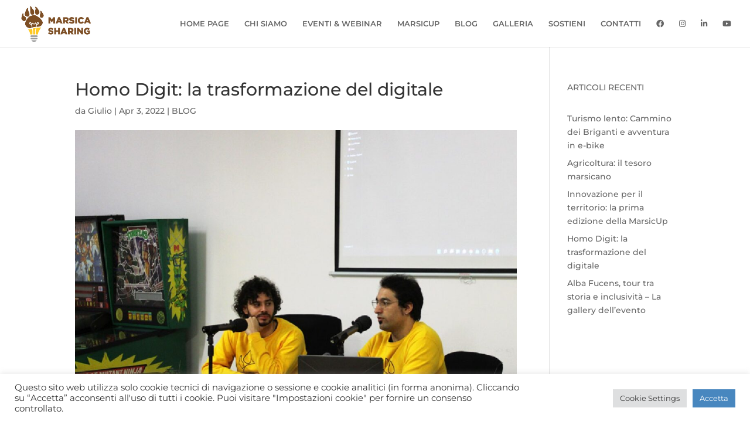

--- FILE ---
content_type: text/html; charset=utf-8
request_url: https://www.google.com/recaptcha/api2/anchor?ar=1&k=6Lf5QZgmAAAAAG8Hj5dKuIuPwJh9ORn3f9XIy7fF&co=aHR0cHM6Ly9tYXJzaWNhc2hhcmluZy5jb206NDQz&hl=en&v=PoyoqOPhxBO7pBk68S4YbpHZ&size=invisible&anchor-ms=20000&execute-ms=30000&cb=y8xjz1oeephi
body_size: 50019
content:
<!DOCTYPE HTML><html dir="ltr" lang="en"><head><meta http-equiv="Content-Type" content="text/html; charset=UTF-8">
<meta http-equiv="X-UA-Compatible" content="IE=edge">
<title>reCAPTCHA</title>
<style type="text/css">
/* cyrillic-ext */
@font-face {
  font-family: 'Roboto';
  font-style: normal;
  font-weight: 400;
  font-stretch: 100%;
  src: url(//fonts.gstatic.com/s/roboto/v48/KFO7CnqEu92Fr1ME7kSn66aGLdTylUAMa3GUBHMdazTgWw.woff2) format('woff2');
  unicode-range: U+0460-052F, U+1C80-1C8A, U+20B4, U+2DE0-2DFF, U+A640-A69F, U+FE2E-FE2F;
}
/* cyrillic */
@font-face {
  font-family: 'Roboto';
  font-style: normal;
  font-weight: 400;
  font-stretch: 100%;
  src: url(//fonts.gstatic.com/s/roboto/v48/KFO7CnqEu92Fr1ME7kSn66aGLdTylUAMa3iUBHMdazTgWw.woff2) format('woff2');
  unicode-range: U+0301, U+0400-045F, U+0490-0491, U+04B0-04B1, U+2116;
}
/* greek-ext */
@font-face {
  font-family: 'Roboto';
  font-style: normal;
  font-weight: 400;
  font-stretch: 100%;
  src: url(//fonts.gstatic.com/s/roboto/v48/KFO7CnqEu92Fr1ME7kSn66aGLdTylUAMa3CUBHMdazTgWw.woff2) format('woff2');
  unicode-range: U+1F00-1FFF;
}
/* greek */
@font-face {
  font-family: 'Roboto';
  font-style: normal;
  font-weight: 400;
  font-stretch: 100%;
  src: url(//fonts.gstatic.com/s/roboto/v48/KFO7CnqEu92Fr1ME7kSn66aGLdTylUAMa3-UBHMdazTgWw.woff2) format('woff2');
  unicode-range: U+0370-0377, U+037A-037F, U+0384-038A, U+038C, U+038E-03A1, U+03A3-03FF;
}
/* math */
@font-face {
  font-family: 'Roboto';
  font-style: normal;
  font-weight: 400;
  font-stretch: 100%;
  src: url(//fonts.gstatic.com/s/roboto/v48/KFO7CnqEu92Fr1ME7kSn66aGLdTylUAMawCUBHMdazTgWw.woff2) format('woff2');
  unicode-range: U+0302-0303, U+0305, U+0307-0308, U+0310, U+0312, U+0315, U+031A, U+0326-0327, U+032C, U+032F-0330, U+0332-0333, U+0338, U+033A, U+0346, U+034D, U+0391-03A1, U+03A3-03A9, U+03B1-03C9, U+03D1, U+03D5-03D6, U+03F0-03F1, U+03F4-03F5, U+2016-2017, U+2034-2038, U+203C, U+2040, U+2043, U+2047, U+2050, U+2057, U+205F, U+2070-2071, U+2074-208E, U+2090-209C, U+20D0-20DC, U+20E1, U+20E5-20EF, U+2100-2112, U+2114-2115, U+2117-2121, U+2123-214F, U+2190, U+2192, U+2194-21AE, U+21B0-21E5, U+21F1-21F2, U+21F4-2211, U+2213-2214, U+2216-22FF, U+2308-230B, U+2310, U+2319, U+231C-2321, U+2336-237A, U+237C, U+2395, U+239B-23B7, U+23D0, U+23DC-23E1, U+2474-2475, U+25AF, U+25B3, U+25B7, U+25BD, U+25C1, U+25CA, U+25CC, U+25FB, U+266D-266F, U+27C0-27FF, U+2900-2AFF, U+2B0E-2B11, U+2B30-2B4C, U+2BFE, U+3030, U+FF5B, U+FF5D, U+1D400-1D7FF, U+1EE00-1EEFF;
}
/* symbols */
@font-face {
  font-family: 'Roboto';
  font-style: normal;
  font-weight: 400;
  font-stretch: 100%;
  src: url(//fonts.gstatic.com/s/roboto/v48/KFO7CnqEu92Fr1ME7kSn66aGLdTylUAMaxKUBHMdazTgWw.woff2) format('woff2');
  unicode-range: U+0001-000C, U+000E-001F, U+007F-009F, U+20DD-20E0, U+20E2-20E4, U+2150-218F, U+2190, U+2192, U+2194-2199, U+21AF, U+21E6-21F0, U+21F3, U+2218-2219, U+2299, U+22C4-22C6, U+2300-243F, U+2440-244A, U+2460-24FF, U+25A0-27BF, U+2800-28FF, U+2921-2922, U+2981, U+29BF, U+29EB, U+2B00-2BFF, U+4DC0-4DFF, U+FFF9-FFFB, U+10140-1018E, U+10190-1019C, U+101A0, U+101D0-101FD, U+102E0-102FB, U+10E60-10E7E, U+1D2C0-1D2D3, U+1D2E0-1D37F, U+1F000-1F0FF, U+1F100-1F1AD, U+1F1E6-1F1FF, U+1F30D-1F30F, U+1F315, U+1F31C, U+1F31E, U+1F320-1F32C, U+1F336, U+1F378, U+1F37D, U+1F382, U+1F393-1F39F, U+1F3A7-1F3A8, U+1F3AC-1F3AF, U+1F3C2, U+1F3C4-1F3C6, U+1F3CA-1F3CE, U+1F3D4-1F3E0, U+1F3ED, U+1F3F1-1F3F3, U+1F3F5-1F3F7, U+1F408, U+1F415, U+1F41F, U+1F426, U+1F43F, U+1F441-1F442, U+1F444, U+1F446-1F449, U+1F44C-1F44E, U+1F453, U+1F46A, U+1F47D, U+1F4A3, U+1F4B0, U+1F4B3, U+1F4B9, U+1F4BB, U+1F4BF, U+1F4C8-1F4CB, U+1F4D6, U+1F4DA, U+1F4DF, U+1F4E3-1F4E6, U+1F4EA-1F4ED, U+1F4F7, U+1F4F9-1F4FB, U+1F4FD-1F4FE, U+1F503, U+1F507-1F50B, U+1F50D, U+1F512-1F513, U+1F53E-1F54A, U+1F54F-1F5FA, U+1F610, U+1F650-1F67F, U+1F687, U+1F68D, U+1F691, U+1F694, U+1F698, U+1F6AD, U+1F6B2, U+1F6B9-1F6BA, U+1F6BC, U+1F6C6-1F6CF, U+1F6D3-1F6D7, U+1F6E0-1F6EA, U+1F6F0-1F6F3, U+1F6F7-1F6FC, U+1F700-1F7FF, U+1F800-1F80B, U+1F810-1F847, U+1F850-1F859, U+1F860-1F887, U+1F890-1F8AD, U+1F8B0-1F8BB, U+1F8C0-1F8C1, U+1F900-1F90B, U+1F93B, U+1F946, U+1F984, U+1F996, U+1F9E9, U+1FA00-1FA6F, U+1FA70-1FA7C, U+1FA80-1FA89, U+1FA8F-1FAC6, U+1FACE-1FADC, U+1FADF-1FAE9, U+1FAF0-1FAF8, U+1FB00-1FBFF;
}
/* vietnamese */
@font-face {
  font-family: 'Roboto';
  font-style: normal;
  font-weight: 400;
  font-stretch: 100%;
  src: url(//fonts.gstatic.com/s/roboto/v48/KFO7CnqEu92Fr1ME7kSn66aGLdTylUAMa3OUBHMdazTgWw.woff2) format('woff2');
  unicode-range: U+0102-0103, U+0110-0111, U+0128-0129, U+0168-0169, U+01A0-01A1, U+01AF-01B0, U+0300-0301, U+0303-0304, U+0308-0309, U+0323, U+0329, U+1EA0-1EF9, U+20AB;
}
/* latin-ext */
@font-face {
  font-family: 'Roboto';
  font-style: normal;
  font-weight: 400;
  font-stretch: 100%;
  src: url(//fonts.gstatic.com/s/roboto/v48/KFO7CnqEu92Fr1ME7kSn66aGLdTylUAMa3KUBHMdazTgWw.woff2) format('woff2');
  unicode-range: U+0100-02BA, U+02BD-02C5, U+02C7-02CC, U+02CE-02D7, U+02DD-02FF, U+0304, U+0308, U+0329, U+1D00-1DBF, U+1E00-1E9F, U+1EF2-1EFF, U+2020, U+20A0-20AB, U+20AD-20C0, U+2113, U+2C60-2C7F, U+A720-A7FF;
}
/* latin */
@font-face {
  font-family: 'Roboto';
  font-style: normal;
  font-weight: 400;
  font-stretch: 100%;
  src: url(//fonts.gstatic.com/s/roboto/v48/KFO7CnqEu92Fr1ME7kSn66aGLdTylUAMa3yUBHMdazQ.woff2) format('woff2');
  unicode-range: U+0000-00FF, U+0131, U+0152-0153, U+02BB-02BC, U+02C6, U+02DA, U+02DC, U+0304, U+0308, U+0329, U+2000-206F, U+20AC, U+2122, U+2191, U+2193, U+2212, U+2215, U+FEFF, U+FFFD;
}
/* cyrillic-ext */
@font-face {
  font-family: 'Roboto';
  font-style: normal;
  font-weight: 500;
  font-stretch: 100%;
  src: url(//fonts.gstatic.com/s/roboto/v48/KFO7CnqEu92Fr1ME7kSn66aGLdTylUAMa3GUBHMdazTgWw.woff2) format('woff2');
  unicode-range: U+0460-052F, U+1C80-1C8A, U+20B4, U+2DE0-2DFF, U+A640-A69F, U+FE2E-FE2F;
}
/* cyrillic */
@font-face {
  font-family: 'Roboto';
  font-style: normal;
  font-weight: 500;
  font-stretch: 100%;
  src: url(//fonts.gstatic.com/s/roboto/v48/KFO7CnqEu92Fr1ME7kSn66aGLdTylUAMa3iUBHMdazTgWw.woff2) format('woff2');
  unicode-range: U+0301, U+0400-045F, U+0490-0491, U+04B0-04B1, U+2116;
}
/* greek-ext */
@font-face {
  font-family: 'Roboto';
  font-style: normal;
  font-weight: 500;
  font-stretch: 100%;
  src: url(//fonts.gstatic.com/s/roboto/v48/KFO7CnqEu92Fr1ME7kSn66aGLdTylUAMa3CUBHMdazTgWw.woff2) format('woff2');
  unicode-range: U+1F00-1FFF;
}
/* greek */
@font-face {
  font-family: 'Roboto';
  font-style: normal;
  font-weight: 500;
  font-stretch: 100%;
  src: url(//fonts.gstatic.com/s/roboto/v48/KFO7CnqEu92Fr1ME7kSn66aGLdTylUAMa3-UBHMdazTgWw.woff2) format('woff2');
  unicode-range: U+0370-0377, U+037A-037F, U+0384-038A, U+038C, U+038E-03A1, U+03A3-03FF;
}
/* math */
@font-face {
  font-family: 'Roboto';
  font-style: normal;
  font-weight: 500;
  font-stretch: 100%;
  src: url(//fonts.gstatic.com/s/roboto/v48/KFO7CnqEu92Fr1ME7kSn66aGLdTylUAMawCUBHMdazTgWw.woff2) format('woff2');
  unicode-range: U+0302-0303, U+0305, U+0307-0308, U+0310, U+0312, U+0315, U+031A, U+0326-0327, U+032C, U+032F-0330, U+0332-0333, U+0338, U+033A, U+0346, U+034D, U+0391-03A1, U+03A3-03A9, U+03B1-03C9, U+03D1, U+03D5-03D6, U+03F0-03F1, U+03F4-03F5, U+2016-2017, U+2034-2038, U+203C, U+2040, U+2043, U+2047, U+2050, U+2057, U+205F, U+2070-2071, U+2074-208E, U+2090-209C, U+20D0-20DC, U+20E1, U+20E5-20EF, U+2100-2112, U+2114-2115, U+2117-2121, U+2123-214F, U+2190, U+2192, U+2194-21AE, U+21B0-21E5, U+21F1-21F2, U+21F4-2211, U+2213-2214, U+2216-22FF, U+2308-230B, U+2310, U+2319, U+231C-2321, U+2336-237A, U+237C, U+2395, U+239B-23B7, U+23D0, U+23DC-23E1, U+2474-2475, U+25AF, U+25B3, U+25B7, U+25BD, U+25C1, U+25CA, U+25CC, U+25FB, U+266D-266F, U+27C0-27FF, U+2900-2AFF, U+2B0E-2B11, U+2B30-2B4C, U+2BFE, U+3030, U+FF5B, U+FF5D, U+1D400-1D7FF, U+1EE00-1EEFF;
}
/* symbols */
@font-face {
  font-family: 'Roboto';
  font-style: normal;
  font-weight: 500;
  font-stretch: 100%;
  src: url(//fonts.gstatic.com/s/roboto/v48/KFO7CnqEu92Fr1ME7kSn66aGLdTylUAMaxKUBHMdazTgWw.woff2) format('woff2');
  unicode-range: U+0001-000C, U+000E-001F, U+007F-009F, U+20DD-20E0, U+20E2-20E4, U+2150-218F, U+2190, U+2192, U+2194-2199, U+21AF, U+21E6-21F0, U+21F3, U+2218-2219, U+2299, U+22C4-22C6, U+2300-243F, U+2440-244A, U+2460-24FF, U+25A0-27BF, U+2800-28FF, U+2921-2922, U+2981, U+29BF, U+29EB, U+2B00-2BFF, U+4DC0-4DFF, U+FFF9-FFFB, U+10140-1018E, U+10190-1019C, U+101A0, U+101D0-101FD, U+102E0-102FB, U+10E60-10E7E, U+1D2C0-1D2D3, U+1D2E0-1D37F, U+1F000-1F0FF, U+1F100-1F1AD, U+1F1E6-1F1FF, U+1F30D-1F30F, U+1F315, U+1F31C, U+1F31E, U+1F320-1F32C, U+1F336, U+1F378, U+1F37D, U+1F382, U+1F393-1F39F, U+1F3A7-1F3A8, U+1F3AC-1F3AF, U+1F3C2, U+1F3C4-1F3C6, U+1F3CA-1F3CE, U+1F3D4-1F3E0, U+1F3ED, U+1F3F1-1F3F3, U+1F3F5-1F3F7, U+1F408, U+1F415, U+1F41F, U+1F426, U+1F43F, U+1F441-1F442, U+1F444, U+1F446-1F449, U+1F44C-1F44E, U+1F453, U+1F46A, U+1F47D, U+1F4A3, U+1F4B0, U+1F4B3, U+1F4B9, U+1F4BB, U+1F4BF, U+1F4C8-1F4CB, U+1F4D6, U+1F4DA, U+1F4DF, U+1F4E3-1F4E6, U+1F4EA-1F4ED, U+1F4F7, U+1F4F9-1F4FB, U+1F4FD-1F4FE, U+1F503, U+1F507-1F50B, U+1F50D, U+1F512-1F513, U+1F53E-1F54A, U+1F54F-1F5FA, U+1F610, U+1F650-1F67F, U+1F687, U+1F68D, U+1F691, U+1F694, U+1F698, U+1F6AD, U+1F6B2, U+1F6B9-1F6BA, U+1F6BC, U+1F6C6-1F6CF, U+1F6D3-1F6D7, U+1F6E0-1F6EA, U+1F6F0-1F6F3, U+1F6F7-1F6FC, U+1F700-1F7FF, U+1F800-1F80B, U+1F810-1F847, U+1F850-1F859, U+1F860-1F887, U+1F890-1F8AD, U+1F8B0-1F8BB, U+1F8C0-1F8C1, U+1F900-1F90B, U+1F93B, U+1F946, U+1F984, U+1F996, U+1F9E9, U+1FA00-1FA6F, U+1FA70-1FA7C, U+1FA80-1FA89, U+1FA8F-1FAC6, U+1FACE-1FADC, U+1FADF-1FAE9, U+1FAF0-1FAF8, U+1FB00-1FBFF;
}
/* vietnamese */
@font-face {
  font-family: 'Roboto';
  font-style: normal;
  font-weight: 500;
  font-stretch: 100%;
  src: url(//fonts.gstatic.com/s/roboto/v48/KFO7CnqEu92Fr1ME7kSn66aGLdTylUAMa3OUBHMdazTgWw.woff2) format('woff2');
  unicode-range: U+0102-0103, U+0110-0111, U+0128-0129, U+0168-0169, U+01A0-01A1, U+01AF-01B0, U+0300-0301, U+0303-0304, U+0308-0309, U+0323, U+0329, U+1EA0-1EF9, U+20AB;
}
/* latin-ext */
@font-face {
  font-family: 'Roboto';
  font-style: normal;
  font-weight: 500;
  font-stretch: 100%;
  src: url(//fonts.gstatic.com/s/roboto/v48/KFO7CnqEu92Fr1ME7kSn66aGLdTylUAMa3KUBHMdazTgWw.woff2) format('woff2');
  unicode-range: U+0100-02BA, U+02BD-02C5, U+02C7-02CC, U+02CE-02D7, U+02DD-02FF, U+0304, U+0308, U+0329, U+1D00-1DBF, U+1E00-1E9F, U+1EF2-1EFF, U+2020, U+20A0-20AB, U+20AD-20C0, U+2113, U+2C60-2C7F, U+A720-A7FF;
}
/* latin */
@font-face {
  font-family: 'Roboto';
  font-style: normal;
  font-weight: 500;
  font-stretch: 100%;
  src: url(//fonts.gstatic.com/s/roboto/v48/KFO7CnqEu92Fr1ME7kSn66aGLdTylUAMa3yUBHMdazQ.woff2) format('woff2');
  unicode-range: U+0000-00FF, U+0131, U+0152-0153, U+02BB-02BC, U+02C6, U+02DA, U+02DC, U+0304, U+0308, U+0329, U+2000-206F, U+20AC, U+2122, U+2191, U+2193, U+2212, U+2215, U+FEFF, U+FFFD;
}
/* cyrillic-ext */
@font-face {
  font-family: 'Roboto';
  font-style: normal;
  font-weight: 900;
  font-stretch: 100%;
  src: url(//fonts.gstatic.com/s/roboto/v48/KFO7CnqEu92Fr1ME7kSn66aGLdTylUAMa3GUBHMdazTgWw.woff2) format('woff2');
  unicode-range: U+0460-052F, U+1C80-1C8A, U+20B4, U+2DE0-2DFF, U+A640-A69F, U+FE2E-FE2F;
}
/* cyrillic */
@font-face {
  font-family: 'Roboto';
  font-style: normal;
  font-weight: 900;
  font-stretch: 100%;
  src: url(//fonts.gstatic.com/s/roboto/v48/KFO7CnqEu92Fr1ME7kSn66aGLdTylUAMa3iUBHMdazTgWw.woff2) format('woff2');
  unicode-range: U+0301, U+0400-045F, U+0490-0491, U+04B0-04B1, U+2116;
}
/* greek-ext */
@font-face {
  font-family: 'Roboto';
  font-style: normal;
  font-weight: 900;
  font-stretch: 100%;
  src: url(//fonts.gstatic.com/s/roboto/v48/KFO7CnqEu92Fr1ME7kSn66aGLdTylUAMa3CUBHMdazTgWw.woff2) format('woff2');
  unicode-range: U+1F00-1FFF;
}
/* greek */
@font-face {
  font-family: 'Roboto';
  font-style: normal;
  font-weight: 900;
  font-stretch: 100%;
  src: url(//fonts.gstatic.com/s/roboto/v48/KFO7CnqEu92Fr1ME7kSn66aGLdTylUAMa3-UBHMdazTgWw.woff2) format('woff2');
  unicode-range: U+0370-0377, U+037A-037F, U+0384-038A, U+038C, U+038E-03A1, U+03A3-03FF;
}
/* math */
@font-face {
  font-family: 'Roboto';
  font-style: normal;
  font-weight: 900;
  font-stretch: 100%;
  src: url(//fonts.gstatic.com/s/roboto/v48/KFO7CnqEu92Fr1ME7kSn66aGLdTylUAMawCUBHMdazTgWw.woff2) format('woff2');
  unicode-range: U+0302-0303, U+0305, U+0307-0308, U+0310, U+0312, U+0315, U+031A, U+0326-0327, U+032C, U+032F-0330, U+0332-0333, U+0338, U+033A, U+0346, U+034D, U+0391-03A1, U+03A3-03A9, U+03B1-03C9, U+03D1, U+03D5-03D6, U+03F0-03F1, U+03F4-03F5, U+2016-2017, U+2034-2038, U+203C, U+2040, U+2043, U+2047, U+2050, U+2057, U+205F, U+2070-2071, U+2074-208E, U+2090-209C, U+20D0-20DC, U+20E1, U+20E5-20EF, U+2100-2112, U+2114-2115, U+2117-2121, U+2123-214F, U+2190, U+2192, U+2194-21AE, U+21B0-21E5, U+21F1-21F2, U+21F4-2211, U+2213-2214, U+2216-22FF, U+2308-230B, U+2310, U+2319, U+231C-2321, U+2336-237A, U+237C, U+2395, U+239B-23B7, U+23D0, U+23DC-23E1, U+2474-2475, U+25AF, U+25B3, U+25B7, U+25BD, U+25C1, U+25CA, U+25CC, U+25FB, U+266D-266F, U+27C0-27FF, U+2900-2AFF, U+2B0E-2B11, U+2B30-2B4C, U+2BFE, U+3030, U+FF5B, U+FF5D, U+1D400-1D7FF, U+1EE00-1EEFF;
}
/* symbols */
@font-face {
  font-family: 'Roboto';
  font-style: normal;
  font-weight: 900;
  font-stretch: 100%;
  src: url(//fonts.gstatic.com/s/roboto/v48/KFO7CnqEu92Fr1ME7kSn66aGLdTylUAMaxKUBHMdazTgWw.woff2) format('woff2');
  unicode-range: U+0001-000C, U+000E-001F, U+007F-009F, U+20DD-20E0, U+20E2-20E4, U+2150-218F, U+2190, U+2192, U+2194-2199, U+21AF, U+21E6-21F0, U+21F3, U+2218-2219, U+2299, U+22C4-22C6, U+2300-243F, U+2440-244A, U+2460-24FF, U+25A0-27BF, U+2800-28FF, U+2921-2922, U+2981, U+29BF, U+29EB, U+2B00-2BFF, U+4DC0-4DFF, U+FFF9-FFFB, U+10140-1018E, U+10190-1019C, U+101A0, U+101D0-101FD, U+102E0-102FB, U+10E60-10E7E, U+1D2C0-1D2D3, U+1D2E0-1D37F, U+1F000-1F0FF, U+1F100-1F1AD, U+1F1E6-1F1FF, U+1F30D-1F30F, U+1F315, U+1F31C, U+1F31E, U+1F320-1F32C, U+1F336, U+1F378, U+1F37D, U+1F382, U+1F393-1F39F, U+1F3A7-1F3A8, U+1F3AC-1F3AF, U+1F3C2, U+1F3C4-1F3C6, U+1F3CA-1F3CE, U+1F3D4-1F3E0, U+1F3ED, U+1F3F1-1F3F3, U+1F3F5-1F3F7, U+1F408, U+1F415, U+1F41F, U+1F426, U+1F43F, U+1F441-1F442, U+1F444, U+1F446-1F449, U+1F44C-1F44E, U+1F453, U+1F46A, U+1F47D, U+1F4A3, U+1F4B0, U+1F4B3, U+1F4B9, U+1F4BB, U+1F4BF, U+1F4C8-1F4CB, U+1F4D6, U+1F4DA, U+1F4DF, U+1F4E3-1F4E6, U+1F4EA-1F4ED, U+1F4F7, U+1F4F9-1F4FB, U+1F4FD-1F4FE, U+1F503, U+1F507-1F50B, U+1F50D, U+1F512-1F513, U+1F53E-1F54A, U+1F54F-1F5FA, U+1F610, U+1F650-1F67F, U+1F687, U+1F68D, U+1F691, U+1F694, U+1F698, U+1F6AD, U+1F6B2, U+1F6B9-1F6BA, U+1F6BC, U+1F6C6-1F6CF, U+1F6D3-1F6D7, U+1F6E0-1F6EA, U+1F6F0-1F6F3, U+1F6F7-1F6FC, U+1F700-1F7FF, U+1F800-1F80B, U+1F810-1F847, U+1F850-1F859, U+1F860-1F887, U+1F890-1F8AD, U+1F8B0-1F8BB, U+1F8C0-1F8C1, U+1F900-1F90B, U+1F93B, U+1F946, U+1F984, U+1F996, U+1F9E9, U+1FA00-1FA6F, U+1FA70-1FA7C, U+1FA80-1FA89, U+1FA8F-1FAC6, U+1FACE-1FADC, U+1FADF-1FAE9, U+1FAF0-1FAF8, U+1FB00-1FBFF;
}
/* vietnamese */
@font-face {
  font-family: 'Roboto';
  font-style: normal;
  font-weight: 900;
  font-stretch: 100%;
  src: url(//fonts.gstatic.com/s/roboto/v48/KFO7CnqEu92Fr1ME7kSn66aGLdTylUAMa3OUBHMdazTgWw.woff2) format('woff2');
  unicode-range: U+0102-0103, U+0110-0111, U+0128-0129, U+0168-0169, U+01A0-01A1, U+01AF-01B0, U+0300-0301, U+0303-0304, U+0308-0309, U+0323, U+0329, U+1EA0-1EF9, U+20AB;
}
/* latin-ext */
@font-face {
  font-family: 'Roboto';
  font-style: normal;
  font-weight: 900;
  font-stretch: 100%;
  src: url(//fonts.gstatic.com/s/roboto/v48/KFO7CnqEu92Fr1ME7kSn66aGLdTylUAMa3KUBHMdazTgWw.woff2) format('woff2');
  unicode-range: U+0100-02BA, U+02BD-02C5, U+02C7-02CC, U+02CE-02D7, U+02DD-02FF, U+0304, U+0308, U+0329, U+1D00-1DBF, U+1E00-1E9F, U+1EF2-1EFF, U+2020, U+20A0-20AB, U+20AD-20C0, U+2113, U+2C60-2C7F, U+A720-A7FF;
}
/* latin */
@font-face {
  font-family: 'Roboto';
  font-style: normal;
  font-weight: 900;
  font-stretch: 100%;
  src: url(//fonts.gstatic.com/s/roboto/v48/KFO7CnqEu92Fr1ME7kSn66aGLdTylUAMa3yUBHMdazQ.woff2) format('woff2');
  unicode-range: U+0000-00FF, U+0131, U+0152-0153, U+02BB-02BC, U+02C6, U+02DA, U+02DC, U+0304, U+0308, U+0329, U+2000-206F, U+20AC, U+2122, U+2191, U+2193, U+2212, U+2215, U+FEFF, U+FFFD;
}

</style>
<link rel="stylesheet" type="text/css" href="https://www.gstatic.com/recaptcha/releases/PoyoqOPhxBO7pBk68S4YbpHZ/styles__ltr.css">
<script nonce="hDZyofrd7rqpEvMwxvkXbg" type="text/javascript">window['__recaptcha_api'] = 'https://www.google.com/recaptcha/api2/';</script>
<script type="text/javascript" src="https://www.gstatic.com/recaptcha/releases/PoyoqOPhxBO7pBk68S4YbpHZ/recaptcha__en.js" nonce="hDZyofrd7rqpEvMwxvkXbg">
      
    </script></head>
<body><div id="rc-anchor-alert" class="rc-anchor-alert"></div>
<input type="hidden" id="recaptcha-token" value="[base64]">
<script type="text/javascript" nonce="hDZyofrd7rqpEvMwxvkXbg">
      recaptcha.anchor.Main.init("[\x22ainput\x22,[\x22bgdata\x22,\x22\x22,\[base64]/[base64]/[base64]/KE4oMTI0LHYsdi5HKSxMWihsLHYpKTpOKDEyNCx2LGwpLFYpLHYpLFQpKSxGKDE3MSx2KX0scjc9ZnVuY3Rpb24obCl7cmV0dXJuIGx9LEM9ZnVuY3Rpb24obCxWLHYpe04odixsLFYpLFZbYWtdPTI3OTZ9LG49ZnVuY3Rpb24obCxWKXtWLlg9KChWLlg/[base64]/[base64]/[base64]/[base64]/[base64]/[base64]/[base64]/[base64]/[base64]/[base64]/[base64]\\u003d\x22,\[base64]\\u003d\x22,\x22w4DDjMKKFMK7wrzCjMKJw6JEw55EJ8KSEmrDjcOCUcO3w6DDgQnChcOKwpciCsOSLirCgsOnIHhwKcOGw7rCiQ7DucOEFEoYwofDqkzCtcOIwqzDqMOfYQbDt8KHwqDCrE/CkEIMw6zDocK3wqoww7kKwrzCmsKJwqbDvVPDsMKNwonDtWJlwrhEw5U1w4nDu8KrXsKRw5sQPMOcaMKeTB/[base64]/[base64]/w7JTHXPCm8OgwrPClMOwwofDm8O2wpHDmWTCu8KRw5Vcw6ckw67DmG/CvSnCgBs0dcO2w695w7DDmhnDmXLCkQQ7NUzDqETDs3QFw6kaVXPCpsOrw7/DiMOvwqVjOcOgNcOkGcOnQ8Kzwqw4w4A9KcO/w5oLwrzDmmIcLMOpQsOoKcK7EhPCl8KIKRHClsKTwp7CoWvCtG0gY8OuworClQAmbAxWwpzCq8OcwqcMw5USwpTCtCA4w6nDncOowqYHGmnDhsKKCVN9GG7Du8KRw7ESw7N5HMKwS2jCikwmQ8KYw4bDj0dFLl0Ew5jClA12wocswpjCkUvDmkVrGsKQSlbCj8KRwqk/XCHDpjfCixpUwrHDt8K+acOHw7h5w7rCisKLM2ogPsONw7bCusKDVcOLZx/DvVU1XMKqw5/[base64]/CgcOSw6wvwpvCiMK3wrvDuggHwqgLLHDDiQkPwqHDugbDiUhVwqvDq0bDqz/CqMKWw44mO8O7G8KVw6jDiMKRaEcgw5bDr8OeAzkzXsO4RR3DngxRw6zDvHUBScOJwot6KRnDgFdCw5XDuMOlwrNFw6lXwp3DmcORwohyJXPDpwJqwphBw5/CqcOFb8KEw7XDp8KeFz5aw64DHMKGLhrDp1p5QnLCj8KmS3XDh8KJw4rDuAd2woTCjcOqwpQ2wpLCksO9w4jCtcKAZMKRbxUCfMOawpI9cyPClcOLwq/CnX/DuMOKw4zCosKjWU1qOynCqQrCrsK6KxDDvgjCmCPDnsO3w5hkwp58w4vCmsKewonCg8KAYD/[base64]/wpfCs8OOw57CrxBXOsO2LMO+W1sgHcOIHwHDixjClsK0eMK6GcKqwrjCnsO8fwDCjMKuwpPCsD9Dwq/DqU0yV8OZQCMcwqrDvhTDn8KJw7XCvMK7w4UmKMKYwq7Co8KpJsOHwqAlwoPDncKawpvClcKiKgcdwpxqajDDikXCsWrCohrDsGbDk8OwWBIlw5fCsVbDhGN2NC/[base64]/CtivDu8O0w6QleFMDQGnCgiTCuhQZwpvDkT3CoMOueXXCrMK8e2bCh8KoH3piw4fDgMO5wobDjcOeJmorRMKjw4Z4CXtXwpEYDsKwXsK/w6RZWsKjAg4PYsOVAsK2w4rCuMOww6MgRMKBDi/[base64]/Dh8OfVVTChMOBOMK2UMO7w60Bw6UywqbCsEN/DMOAwrQ1dMO4w4LCkMOwFcOHZzrClsKjETDCkMOBGsO0w4rCkWTCtsO2woPDgETCn1PCvV3Dk2oZwqQ6woU8S8OMw6U1el8iwqjDiHXCsMOQX8K7Q23DvcK6wqrCi0UQw7ohd8OPwq5rw7phBsKSdsOAwpZpGGUvAsO/w7QYRMKyworCjMOkIMKFGMOAwoPCvk46Hw1Vw55TfwXDqnnDhjAJwqzDmB9ScMO8woPDmsKsw4wkwobCrVcDN8KlfcOAw75Ww6PCocO4wrDCucOlw4XCm8KiMXLClD9QWcK1I3xracOfGsKxw7zDhcOrXj/[base64]/DscO5wpUABMOvwqtwwrhVOE9MwqUIb8OzEx/DqsK+McOVe8K9AsOZOsOoQxHCp8O6JcOUw6MiHB81wp7CtUvDpDrDt8ONHTPDqmEqw7xiN8K5w40+w45bb8KPOsO5LF05HzUuw7oVw7/DkB/DoFwvw6XChMKUYgE7CsOEwrnCgUAPw4wDTsOJw5bCnsOIwo/[base64]/XcOSwqTCgcKjwqRrasOWMl/ClMKkw77CpsKHwps+EETCownCmMOPNgsBw7jDmsKmNgrCjnjCtjdtw6TDtcOzajBDUmcVwqU7w7rCiCUZw7Z2bMOWwoYew7kXwo3CnRBUwqJOwrfDnkN1OsO+PsOhQzvDkkxiCcK9wptow4PCtBF/w4Nkw6dvBcKSw7Ftw5TCocKJwoZlWXTClwrCsMOLRxfCtMO1RnvCqcKtwoIFcVYrHDxvw75POcKOBToANiVEPMO5DcOowrQHQXrDsEQHwpIGwpJgwrTDkWvCpcK5bFMYWcKYN0B7A2TDhExFE8Kaw4sUQ8K9ME/DjW9wNTHCkcKmwpHDkMK5wp3DiyzDqsONHU/Co8KMwqXDpcKQwoJlF0FHwrNLecOGwphOw4YoD8K6DT7DicKTw7vDrMOjwrfDmi5sw6A/[base64]/w7Nswo1EwpPDjgIWwrPCmBwOwoBJwp93dSLDrcKLw6h2w50LYgZEwrc6w4bCoMKyZB9ADkTDt3LCscKrwqnDjyIsw4Qjw5fDsy/Dv8KTw5LCuSRqw4shw54AbsK7wrjDshrCrW46e3Z/wpHCoBzDuibChUlZworCkWzCnVs3w5EHw4XDuhLClMKmasKDwrnDuMOGw4EYHBFnw5NabcKWwqfCoHXCoMKrw64VwpvCocK1w5TCvCRFwpfClwN9PsKTETxmwrHDp8Oyw6XDsxlaZMOsCcO8w696WsOvHnV0wosNQcOjw5FLw7s9w7DDtVs/w5HCgsK/[base64]/w4rDnEzCpW3DrV7DnsKJwqIAwqjCtcOowodXSDxBKcKga00Ew5HCoCFpNitjX8K3e8OowpLCoSQVwo7DnCpIw5zDi8O1wptTwoDCtkrCpS3Dq8OtVsOXdsOzw5J/wqR3woDCoMOCTnhBeWzCi8Kvw5J6w7jCtlJsw58mNsKcwpbCmsKOQcKgw7HDi8KBw6Y6w61ZHHpKwpQDCzXCrFXDtcOxMF7Cl2zDjyIdFcO/w6rCo2Y7wonDj8KlPWkswqXDssOFJMOXFwjCiDPCvDVRwpEIam7CssOFw49OTwvDqkHDpcOqPx/[base64]/CscKvXTcnwot9Ik8+w6BQTRbDszLCqjotwpF0w5Uvwplvw40vwpnDiwdUWsOfw4HDmSlDwqvCrW3CjsKjVcK1wojDrsKXwrXCjcODwrDDm0vCnEpcw6DCn3R2FMOEw54owpLCkxPCucKzB8KzwqvDjMObE8KvwoheOj3DmMO/[base64]/DocK0wqo7w5cmNsKPw4DDu8O2w7LClnVBw53DhMO9fMO6wofCjMOqw6Ydwo3CqcKIwrZBwrPDrsO/wqB6wp/[base64]/DhhbDl8Kpw7LClkxHd3jDswN/K33Ct8K4w5gBV8OSdT4qw6FCbHoiw6DDiMOHwr/CvCkTw5tHbTwFwqFnw4zCgiZcwqEUC8KjwpPDp8OKw6QnwqpQKsOGw7XDoMOlDcKiwrPDmzvCmRXCmcKdwoLDtxAyMz5ZwqzDjAPDicKlCz3CgHZUw5zDhSXDvzQowpsKwrzDhMOSwrBWwqDCllTDssOlwqsTPSkLw6pzAsKgwq/Cn0fDgxbDiyDCqMK9wqRVwprCg8KcwpPDt2JldMOlwqvDtMKHwqorFUDDn8OPwr4mX8KkwrrCncOiw6DCssKNw7PDhyLDnsKKwpBsw7Fhw5IBHsOXUMKqwoBOM8K7wpnCpsOFw5I+TTM2QgDDkVHCtm/CkU/CiH5QS8KrbsOQDsKZYzRmw5oSPWDClCrCh8OzOcKqw7bCjnlNwqUQE8OTAsOGw4JVTsKmUMKaBnZlw59cWQQdVMOKw73Dog/[base64]/CmMOjVMOXL8KOcMOmcMOWwoQmU8OjMjQbfsKUw7rDvcOAwrjCocOBw6DChMObEXpoOhDDksOaP1ViczI0Yzd0w4zCoMOXNzLCmcO5b3fChFFmwrk+w5PDtsKww5NLXMK8wosORgLCrsOWw5NEIBvDhCdXw5/Cu8OIw4LCoBvDmX3DgcKzwrMKw5x4ZARowrfCjQ3CkcKfwp5gw7HDpsOOfsOgwpFmwoJTw6fDt0/DoMKWPlTCk8KNwpHDk8OJAsKYw6M3w6kwc09gKBlBDj/[base64]/DhlnDh8OkasOcVcOsK8K0w57ChsOoDsKUwoxzw7JBP8OJw7h1w68zP1Zqw6V8w4rDi8ONwpJ1woXCjsKVwqtDw5XDgnXDlcKMwrPDo3w0b8KAw6TDjU1Gw4d1S8O3w78sOsKFJRBcwqg2Z8OLEDJDw5gOw6E9wqFfMCRbHUXDv8OxZV/Cuz0zwrrClsKDw4LDkVzDlE3ChMK1w6k+w4TDpEF0HsOHw58Tw4XCiTzCjQbDrsOOwrbCggnCvsOmwpzCp03Dh8OjwpfCvsKFwr7DuXc1WMOIw6Ipw6LCtMOucUfClcOPelDDsw/DnTkwwpLDggfDvl7CrcKMDG3CqcKdw5NEQsKVRjYKYjnDqFRrwqRZVETDoU7DjMK1w7p2wp4dwqM8QMKAwpFJEMO9wrYjTiEVw5TDi8O4OMOrUCYlwqUoQcKZwpp5OApMw6bDhMOgw7p1S0/CqMOwNcO+wp3Ck8Khw7rDsg/DtcOlR37CqVXChjLDkB1CKcKzwpDCljPCu1w4fRfCtDQ3w5LCpcO9GFg0w4UMwrkOwpTDmcOhw6k/wrQTwq3Dq8KZfsKuU8K7YsOuwr7CrcO0wpkCYMKtbmBcwprCoMObOwZ2CyI4YVZuwqDCulk3RxxaTWLDhgbDkxXClVoSwqLDkz4Aw5XCv3/CkcOAw5w6aRUbOsKGOhfDscKfwpltbw/CoCgtw4PDi8O/XMOyJHXDlg4Vw6IhwqYkaMONfsOPw6nCuMKQwoQ4MShCbHDDqwLDhwfDt8Olw7wnXsO8wp7Dm1MdBVfDhk7DvsK0w7fDlTI5w4/DhcOCJsOYc2cMwq7Dk3srwpoxVcKfwqvChkvCi8KowpNPMsOUw6zCiCTDgnHCmsKCInd/w4IfaEtgYMODwpZxE33DgsOQwoBlw4bCgsK3aTQpwpo8wpzDscKeShB4QMKUem1hwqc3wp7Cs1ApMMKKw7sID0RzJkdpEkRDw6seb8O1L8OtTwnCsMOOaljDh0bCr8KgZ8OUeW0EO8K/w55kPcO7US3CnsKHIMKDwoBJwoMbWVvDisONZMKEY2bCusKZw7kgw64Kw63CisOwwqxnT0IFY8Kpw6kpGMO2wp8fwpdbwo9+PMKtQT/[base64]/Cq3F2wpR/[base64]/Ctjp0woE6egvDt8ORX8OOw6DCnWxNw4TCpcKIRxfDgFJYw6wSB8KtRMOaQ1dTLcKcw6XDl8OUEzl+RTg/wqzCmQPCqWzDpMO0ezIpHcKKDMO2wowZGsOkw7TCnQvDlhXCkAnChkcBwpBqcwBow7vDt8K7SAPCvMKyw4rCpTNDw4h/wpTDpjHCqMKdKMOFwq3DgcKkw7/CkXvDv8OiwrFwO0PDkMKEwpXCjDJNwo1WKQHCmRZtbcKRw6nDj0YDw510KUrDqsKNan86XScfw5vCoMKyBx/DunJ1wpEdwqbDj8OtEsORN8KKw4sJw7NCNcOkwq3CncK3FCnClFzCtgYwwrPDhjhIBsOkQxhrYBBwwo7DpsKtDWoPBx3CkMO2wqt9w4fDncK+UcOzG8Kxwo7Cjl1BLWDCsBUYw7Bsw6/[base64]/CsWrCvMKNwovCl8KaclsywrPDs8KHwokZw7sTw6jDhQ7CnsKIw7xgw5dNwr91wpReFsK1G2jDs8O7worDnsONJsKlw5jDrWgGSMOlLnrDsWJcVcKtOMOgw7R8VW5zwqtpwp7CncOCZ2bCtsK2L8OmJMOkw6HCgSBbWMK1w7BOPWvCjB/[base64]/K8KSAsKaIDbCpDzDpcOhDcKXBxl8w7HCqsOvRcOjw4YYaMK1G0LCjsOfw6XDkm/CmiZ7w6zDlMO1wrUVPHZWLMONBj3Co0LCgnkawoDDqMOfw5jDoA7DjyBGAzpKSMKtwoQtGMKew5VewoBKB8KqwrnDs8Obw6Idw7TCmSNvBgrCq8Ojw7FUU8K9wqTDq8KDw6/CqE4UwpVOaAAJZlwvw651wpVpw7sIGsKaTMOWw77DuxtBBcKYwpjDjcOhMgJPw63CsQ3Dn3XDoELCnMKVd1VwBcOqYsOVw6p5w6LCmVrCgsOKw6TCssOqwo4+ZUwZd8Ozbn7Ci8ODMns+w6sWw7TDjsO8w7zCu8OBwq/[base64]/DnknDoRbCtRzCmR3DgMKFHGRTw418w6/Cv8K6LSvCuVrCuQlzw7/DsMKDGsKhwrEiw65jwo7Ck8OxR8OODR/CosKgw5rChBrCrzLCqsKcw7VAXcKeFF5CesKWDcOdU8KfAhF+LcK4woMaSHjChMKcUMOqw402w682ajFXw4VZw5DDu8KCaMKzwrI9w53DmsKXwqTDvUcAWMKCwqXDnXbDgcKWwoYRw5hrwr7CvMKIwq7CrT05w7ZDwp4OwpnCrkTDt0RofiNFO8KBwoIZYcOtwq/DmjzDksOVw7pKWMO/W13ClMKmUBpqExggwognwpBHMlPDhsOzelbDv8KfLVk/wpxtC8O9w6bCow7CvHjCnwPDlsKewqHCg8OrXcKQUT/[base64]/aAjDqCl5w6c0TD3CgkggwpvCp8K+MnkFw51dw7Brw7gMw4ptc8O1cMOOw7Bfw7wtHHDDmiF9E8OvwpnDrQB0wrYawpnDvsOGWcK7PcO8KHgowqNnw5PCvcOfI8KfODAoFsOWGmbDhEHDmDzDjcKEY8Oyw7sDBsKLw5/Ck04xwqXCiMOFNcKFwozChFbDjHR/w708w5Q/w6B9wok0wqJAVMKfFcKzw7/DvcK6AsKJZRfDviUNAMOFwoPDuMObw75MVcOTFMOZwpnDv8OlV0VAwr7CtWbDh8O5CMOpwonCgTLCiitRf8KyTiRNLsKfw5xkw7sFwq7DqcOoNSBcw6jCiAnCuMK8cyJ/w7XCrTTCu8O+wrrCpVDDnUUfCAvCmSwiDMKZwpnCoSvCt8O6Mi7CmDdtAxF+a8KgXD3Ci8O7wow3wpkmw6FhB8Kkwr/Dr8Oowo/DnHnCq1sXGcK8MsOtEnzCiMOXOC0pb8KsB21MLWrDi8ORw6/[base64]/SH5AKAUUWsOcwodfEcOMM1w7w6J8w4zCpwjDvsOtwqpZWX0awrBXw6kYw7bDpznDrMKmw4Q6w6pyw4TDi0RmFlLDrQ7DoGJWAys7QMKuwp1oTcO3wrvCkMKzDcO/wqTClsORDTx9JwTCm8Oew5QKSzjDvWAyOXwVGcOXFR/CjcKpwqknQyBncgHDu8K7AcK/G8KRwrDDscO9ChHCijPDhSF0wrDDucOQcHbCtysGaUTCgyYyw5l+K8O9GBvDoB/DmsK6C2cRMR7CkCAow5oCZnsVwo1/wqsVMGrDmcO4wqPCn08scMKrGMK7V8KwbWs4LMKAdMKlwoUkw43CjzxVNRLDijU4JsKsBHxiAVQoA1hbCwzCv0rDiWjCiSkJwqU6wrR2QcO0DVc3dMKdw53Co8Oow7zDt1dNw7ImYsKwWMOBSUvCvVZfw7RxLmjDhj/ClsOrwrjCpEhwUxrDrjZNUsO4wpxgYBJIV09OaSdrbmrCs1rChsKpTBHDohPChTjCpw7DpDvCmD3CrRbDo8OpFsKxClHDucO+BxJQLxpeYwTCm2QSUyZ9UsKvw6HDisO0YMKfQsONK8KKfT04fHFzw5nCmMOsHWVewo/CoXXCgcK7w5XDuU7CoRw6w5JCwrwAKsKtwpPDsW84woLDnWXCgMKLEcOvw68BM8K2TA18CsKmw4RTwrbDiTPDg8OOw53DrcKewqkew5/Co1XDsMKxAcKlw5bCi8OPw4bDsWvDpntPS2PCjyoAw64ew5LCjxPDssOiw7HCvWEQPsKew6jDiMKmIsOkwqEhw7nDnsOhw5DDusO0wofDscOKNDQpaWMbw5dBFMO9IsK6SxB6fDxSw4DDtcO9wrhhwp7DqjQRwrk2wr7CoAHCoyNCwr/DpSDCgcO/Wg15X0fCo8K/UMODwq4nVMO/[base64]/w4RGBmTDl0/Cvm0vE8KmwrR8ScOWMxTDhQHCrTdtwql/cCnCksK0wrk6wrzDqB7Dv09KHSdUNcOrVAoFwrJkMsOrw6Riwpp0DBUrw7E/w4TDgcOmAsObw6zCvg7DiVkSfV7Do8K3BxJYw7PClRTCj8OLwrQUSD/DqsOZHkPDoMORNnURc8KYVcOewrAVXQ3DpsKhwqzCpCvDs8OtWsKZN8KSQMOEIXUzU8OUwojDoXABwrs6PFPDrUnDuTbCqMOQDw0Cw7rDi8OdwrjCu8ODwr40wpQQw54nw5xRwrwSw5jDlcOWwrJCwpVbYUXCkMK1w7s2wo9Bw7dkMsO2D8K/w7nDicOHw6UScXLCqMOawoLCglfDt8Oaw7nCpMO5w4QqccOwFsKxYcO6AcKIw7MSM8OafS8Dw5HCgBBuw6Jqw6bCiD7DnMOuAMOcGBHCt8Kyw5rDpFRQwpAAaRgPw61FVMOhGcKdwoE3Pl12wpNtZBjCr1M5Z8OWXwoQUcK/w5bCtSVFfcKAW8KHT8OUFTjDsHbDtcODw5/Dm8K0wqzCoMOaZ8Kdw70IYMOjwq1/wp/CuXgTwppWwq/DgCzDoHgNM8OIV8OCUS8wwq8uIsObCcO7WFltDCzCvl/DjFHClhPDjMOicsOmwrbDpBBkwqgiRMKDFCXCosOow7RwZVh/w7NEwppGQ8Kpw5cSATLDnD5nw58ywrYJCUMnw5vClsO8QUzDqCzCoMOUJMKkBcOVYxBpUcO4wpHCv8O3w4huGsK9wqpUJjYOZzrDm8KUwrBEwpUsPsKSw4oHBWFSIyHDjRdpw4rCsMKsw4DDlThGwqMbak/DisOdD3opwr3CgsKjChZxID/[base64]/[base64]/w45TwqPDjsODF8OeGsObCMOcPmEmZFDChwjDmsOGWjRawrQ3w5HClxBfKSLDrUdQSMKYcsKkw5fCucOJw5fCmSLCt1jDrFZYw4HCoATCrsOSwqfCgQ3DrcKAw4Row6Vpwr4Lw4Q8ajzCjB/[base64]/CjsKgdMOww5zDhcKwEcK0w6Z3QcOvbMKjJMK7DGcTwpRlwrpNwoRKwoLDuWtMwr1IT2PDmFU9wpzDg8OVFgdBWVRfYhbDi8OTwrLDuhVWw6c5HxJAQn5kwrgkVF11JWgjMXvCiRtCw7HDjA7CqcKyw5PConRYIEwYwqvDiGTCosO/w4Nrw4dpw7nDu8KLwpsgdgPCr8K3wpAWw4RnwrjCtcKLw6rDhEljbzh8w5RoFHwdZy3Dg8KSwrJrGk9wIHkHwpjDj0XDoU/ChTjCoirDhcKPbAwSw7PDhAt/w4XCtcOdUS7Du8OnK8KUwpRNGcKCw7ZIay7DvkDCjmTDgn4EwpFFw6h4RMK/w4JMwphHI0Zewq/[base64]/CuA5peBEeFBrDl8KowoZ2w4tnwq8hOcKmLMK1woPDuTHCjQwPw5Z9LU3Dn8KXwrVEfmlNA8Kuw4glfcOmExJJw4cMwrAlBiPCjMORw6rCn8OfHV9ww7/[base64]/K8KKwqHCkWoUw5bCm8KeO8Kcw7RvAcO9SSlkDk0WwpRBwpRhEMK1AVnDsxwrKsK7wrDDlcKuw5MAByPDlcOzEG5BA8O7wqLCqMKrwpnDhsOewojCosOGw6vCsQ1eNMKBw4pofzhWwr/DoA7CvsORw7XDo8K4U8OKwoDDr8Kfwo3CuV19w5gyLMOiwo8mw7Faw7bDicOXLGfCt0rCtRpewrYzMcO2w47Dh8KbccO8w4/CusKZw75SPhbCk8KZwoXCrMKOeWXDinVLwqTDmDMsw7XCgFvCqHl6IwZ5AcKNDklfBxHDq0rCmcOAwoLCs8OGFX/[base64]/[base64]/D8OYwrF3wrrCrCLCnMOETkNWS8OtN8OvTBV6aG3CpMOqDcK5w6kjO8ODwr1awqUPw74wf8OWwobCkMKzw7VROMKRc8OSaBrDmsK6wo/DhcKywofCjkpTGMKdwrTCmFkXw7LCvMOtI8K5wrvCnMOhfi1Cw5LDl2Uvw7zCj8KqJHwYTcOOFhHDocO4wrXCgx1EHsK/[base64]/DhgZrw5rDnsKUMsOgAMOnXDHDmWxrWhXDjnHCizjDmSkSwp1JJcKJw7VUEMOST8KHCsK6wphOKGPDh8KewpNeZcO+w5pZwpjCjQ9Vw7vCvixaWVNcSyjDlsKkw6dXw7/[base64]/Dr8KxEhfDoMK9AT/Dg1bDtinDqSULU8ORAMKGGcOww6Few5otwpHDgMKTwpTCnzrCv8OhwqMfw6bDh0LDgQhMNxMfGznCvMKAwoMYIsOhwq1/wpUkwrwtcMK/[base64]/DmMOPw5TDqlMWVsK+BcKowogye2wZw4IBwpjDrcKpwpQ6XiTCpSXDncKFwolTwptfwqvCjnxVPcOfSTlLw4vDoXrDosO7w61jwrTChMOcIV19QcOfwp/[base64]/[base64]/CusOJw5LChcKFJMKsw5tlNn/CvC1PA0jDt8OgAEHDu3rDqVlRwpF0BxzCqlx2w4PDjlJxwojCnsOYwofCkirDssOSwpREwr/[base64]/[base64]/DtsKPw6HClMOnwq8ew556AMOnwpHDqAnDsH0Gw5B+w6d1w7jCsX8bUhYwwooGw6jCu8KnNnsYTMKlw6YYMjN7wpVuw7M2JW82wrzDtVnDhnIwdMOVci3CmsKmP1gtI1/DjMOUwr7DjzcLSMK7w7nCjzlMJXrDohbDp1oJwrFNAcKxw5nDnMKVLWUqw5PCqADCoBF4wowLw4HDqVYQZDEkwpDCpsK3NMKmBBbCjXTDrMO7wprDvjoYUsKmQC/DlBjCssKuwq5Gf2zCq8OddkcePybCgMOLwqpCw6TDs8OJw4zCm8OgwqXCnQ3ClR0KD2Vlwq/CosOZKTjDhcOnwrV7w4TDj8OBw5HCpMOUw5rChcOqwrXCgcKHM8OSTcKvwozCmVh7w6rCugYTfsKXJiwiGcOEw78PwpxgwpDCocOsI30lwrkkbcKOwqptw7nCqzfCgHzCrCUTwofCh3J4w4lLFVbCsk/DiMOLPMOGHAYuZcKaY8OaG3bDginCj8KYfhrDk8OEw7jCoiQqWcOHZcK9wrE3JMKJw7HCtU4owpvDg8KdOAPDiE/[base64]/CvFnChxdNw5bClcOpBU7CgDRFdArClFfClRMwwrkzwp3Cn8KPw6HCrnHDhsKuwq/DqcOaw4ERBMOGGcKlCHlTa14URsOmw5Nuwpkhw5hTw7tswrNjw5ADw4vDvMOkGCFswpdwbSrDuMKEB8Ktw7bCs8KnJMOmG3jDiT/CjcKxfgXChsKiwpTCtMOoasO6dMOvH8KHTwbDqcKHSwoFwrZULMOWw4AHwoXDrcKpFQp9woQHQsKBWsOnTDDDsWjCv8K3KcO/DcOUesKdFF9hw44vwokDw79dZsOHw4bDqmbDosO9woDCmsKkw5fDjcKKw6DCtsO7w6jCmD5yd0sVLsKmwrIROG3CoS7CvQ7Co8K7TMKVw7McIMKKJsKGDsKWVGo1M8O0FgxFIV7DhhXCvjM2CMOPwrHCq8OrwqwxTGnDoHxnwovCnk7DhG59wojChcKcHh3CnlTCiMO/dXbDjFXDqsKyI8ORQsK7w5TDpsKCwow4w7fCq8KNTyTCqB3CkGbClX1sw5rDhX0ATXMPBMOPf8Ksw5TDkMKKTMOYwrlFGsO0wrPCg8KQw4nDmcOjwp/CiB7DnzHCtm88G3zDsmjCgijCjMOqJMKDfFMRLHHCm8OdNHLDscOFw6TDkcO/GhgewpHDsCTDq8KPw6Fhw5wUCMKaNMK8MsKNPC7DuUjCv8O3Mk9hw69vwpR0wpvDl2w4emscE8Opw5wZaCHCj8K0Q8KiP8K7w4NZw7HDnDPCgmHCqQHDmMKXAcKoGmpJMx5mdcKyOMO+J8O9GXY1w5/CsFfDgcOsRcKRwpPCuMKww6lcbMO/wrDCkz7Dt8OTwqvDrVZGw4piwqvDvcOgwqrDiUHDq0R7wr7DvMKNw48awpjDsj0gwo7Cvlp8EsO2GMO4w493w5dow5/[base64]/CuGpqw6nCmBIGwoYqw49UwqpdwqTDu8KZBcK6wphYQV5Dw43ChlLCvMKpClZlwo7CpjYcAMKdCiMwFj5aM8KTwpLCuMKLYcKsw5/[base64]/fyjDgk4ONcOjLcOnwrJnw7zCl8OUL8KVw4bCkzfChCDCl24qW8KhUQgjw5vCggRlTsO7wp3CjH3DrgI/[base64]/Do3EnwrB7w59ZKcKrCFNjTDcHw6dyw6fDviQhSMOtGcKScMOXw5TCusORAjDChsOof8KHF8KvwrQ8w4JuworCmsOQw510wrjDqcK+wrlwwrPDjVXCohpdwqsewogEw5rDsjoHTcKRw67CqcOYHW4dSMK0w7tkw77CgHohwp/DucOgwqPCuMKUwoHCo8KtIMKFwqRYwpgaw757wqzCgWsPw6rDp1nDuxXDoUhyRcO+w45IwpoWUsOKw4jDqMOGcyPCnXw2cRrDr8KHEsKow4PDji3CiHkkeMKhw654w5FVNywIw5LDnsKIV8OdUMKpwpF2wrHDv1fDjMK/LRPDuADCj8OIw7tpHQvDnExnwrsOw60oM0PDqcObw5dhLCvCmcKvUSDDsUIMwp3Ciz3CsRHDhRU8wrnDmDrDpwdfIGcuw77CozrCvsKxaAxkSsO4DUTCjcOXw67CuC7CvMO1VjIBwrFRwpF/DiPCtBzCiMKVw5glw67CqTTDrR8pwrHDn1oeUGtjwrQVwp7Cs8Otw6UIwoRbccO4KXk6AVFYYDPDqMKkw5hIw5Fmw6TDlcK0E8OEfcONIkPCnzLDmMK+QF5iA2ENw6MLXz3DjMKyd8Oswo/Dt3HDjsKOw4bDo8OQwonDsX7DmsKaXGHCmsKwwqzCtMOjw5bDncO2YFbCvXHDlcOvw5DCkcOXWsKzw57DrHcbER0EdsOmf0FWHcOpBcOVDV9TwrLCnsOhcMKtQEUGwrDDtWErwr8lKsKywqjCpVJrw4UaEsKiw6PCmMKfwo/CqsKpUcKNeQQXPwvDgcKow5cqwqswVVUtw7fCtiTDksKtw5nCmMOqwrnCpcOLwpQMQcKxcynCjGDChsOxwpdmEcKBIlfCpDPCmcO0w4XDlcOfazjCjMK8MCPCrlBXWsOSwojDpMKPw5AXD29Tdm/Cr8KYw4AecMOmIX/Dg8KJS1zClsOZw747SMKmO8KGJ8KBLMK7wrNbwqrCvgNYwpVrwqrDgQ99wqLCtTkkwqTDrWJPBsOLwoZhw77DiwjCuUAMwprCocOKw5jCoMKowqtyCnVnfEPDtjJSE8KRfXLDisKzYjJQQ8Orwr4DLRk4JsO+w47CrB7DrMOjFcOtVMKGYsK6w75SdCwnVSoFQgF2wq/Dm0swPHlcw753w6Abw4XDnRhcUQoXAk3CosKrwoZwQj46EsOCwqXDoCDCqMOhC3XCumFWTmVZw77CiDIawrMoT23CrsOXwrfCjC7DnTfDhTwSw5/Dk8KYw58nw7NlYFPCjsKmw7PDl8OtScOeC8O2wqJVwpIUVQTDtMKrwrjCpAoeUljCscOOU8KHw6Zzwp/CoB9LHMKJGcKReBDCiFADT1HDjnDDicOFwrclesKLfsKrw7h0OcOSfMOGw4/DqCTCv8O7w7d2acOvV2o7DsOIwrrCm8O9w4/[base64]/Cn8OJWsKiwoXDuRjDgyHCgUIxwqjDo8KNSsKiA8K+TVwOwrE1w7c/fj/Cn0p6w6XDlxnCnW0rwrrDjxfDj2B2w5jCuVMkw7oUw5jDjhDCsAIQw5vCg31UEWxqZFLDkWAuFMOkSwHCp8O8dsOrwpxjCsKKwovClsOHw5zCmxTCi1MkIWA5K24pw5/DoTxdcwLCpG0AwqDCisKgw5VMDMOrwrHDpRs2EMKYQwDCll3DhnAVwrfCisK7ChRGw5zDhjDCusKNPsKSw5gcwpYew5MmdMO8E8KHw7HDisKcUABow43DnsKnw58XacOKw6rCkh/CqMO1w6NWw6LDuMKWwovCkcO9w5XCmsKbw6NRwpbDm8K+bUAWE8K/wqTDmsOjwoouBmtuwocnWR7CphTDisKLw57CtcKACMK8QCDCh1cTwq94w5pSw5/DkGfDhsORPDvCvHzCvcKNwovDkkXDlBrCpMKrwrhmPlPCsmEDw6sYw49jwoZaBMOTJzt4w4fDmcKQw6nCuwzCtibCjz3CrnPCux4iA8OIHnxtJMKMw7zClSw5w47CnQnDscKpEcK4L1PDhMK3w73CmSPDojAbw7/[base64]/[base64]/TEQWwrnCtMOSFX/CpTJjw5wUw4lFEsKQI38fTMK3Fn7DiQNgwrMMwpDDrcO0UMKdfMOQw7pxw5PCiMKYfsOscMKxTcK7FkgnwpDCh8K5NAnCmW3DucK/dXUvUAgjLQDCusO9FMOZw792DMKlw651BDjCnjzCrWzCqyLCq8OgdDnDucKAPcKDw7w6acKFDDXCvMKrGDo3ccKCIBJFwpFwbsKee3fDk8OWwrDDnD9mXMK3fxs8wqw7w47CkcOUKMK4RMOzw4RCwonCisK1w6/[base64]/DjzHCsy/CoygLT8K3wq9VUCbCmMO4wp/CmA7CtcOJw5XDm2lcGTrDskPDn8KBwpFfw6PCiXNWwpzDpncnw77CgWwQK8K8Y8KtOsK+wrxIw67CusO/bnbCjTXCgjfCt2zDvF/[base64]/DjGBRBR7CnkchC8KMw70iw4zCokt7wrDCvgfDvMO6wq/[base64]/wofDhMK7w5Y3CncKw4nDll7CgMKwwpMOQ8K2ccKhwr7DryrDucOAwp5FwpQ8BsOow78SSMKyw5DCscK1wq3DqkTDlcOAwpdEwrYUw5tvecOhw7V1wrTDizl5GGLDlsO1w7AZTiU3w4rDph/CusKgw4Yqw77CtibDmQFHREvDhQnDj2IrKV/DkjPClsKuwoXChsKQw44KRcO8RsOgw5TDs3jCkVfDmR3DqzHDn1TCq8Oew6xlwr1Nw6tBYynCr8OqwoTCpcK/w6HCgyHDi8KRwqEQC3MKw4EUw7wcTF7CusOWw68hw4FTGi3DhsK1S8KsblsHwq5kNk7CrcKIwoTDuMOhaXXChx/CkMOyYMKeAMKuw4LDncKYIVgcwqPCkMOIF8K/O2jDkVzChMKMw7kpJDDDpT3CnMKvw53Dk0Z8ZsOdw5kqw58HwqtcaktFDio4w7jCqUQKEsOWwqZ9w5s7wpPCmsKsworCj2Nsw48SwqATR3RZwp8NwoQ8wqrDhxcxw4fDsMK4w41/[base64]/fcKSw6gRwqZtwox/w6Vcw61MwpjDo8KsemnDjUwgQCXCgErChxIyUz8Hwo81w6PDnMOCwpERV8KxPkZ+JcOQEcKwV8KDwo9swpFyGcOdGUhswpvCjMKbwqLDsjBndmPCiQRyJcKbY3LCr13Co37CnsKiW8Kcw7/Cg8OyUcOjKHTCqsOXw6Njw58nf8OdwqvCvDjCu8KJVhNfwqA+wrPDlT7DvD/Cnx8bwqRXGxTDvsOTwr7Dh8KOEcOTwrjCuDzDjT1veCnCoRYxTkpiwpnCrsOaLcKaw5MDw7nDnHrCqsOHF0PCtcOLwobCpUYsw48dwqzCsnTDo8OpwqobwowwCkTDoCPClMOdw4Fhw5zCv8Ktwr/CicOUNgBlwoDDvB0yPDbCrcOuNsOSMcO2wpp3R8K7PcKMwq8RaQp+GCFfwq/DqnPCmUwbK8OVN2zDrcKmYFTCssKSAcOvw6tbP1rCojJTazLDvGg3wpJswobCvG4uwptHP8O1AA00McOiwpcJwr5tCRkRVsKswo0tY8OuesKlSMKrfzPCksK+w7Rcw7PCjcOGw7/DrcKDQgbDr8OqIMKlNcOcX1vDtH7DkMOmw4PCo8O+w4piwqXCpMOkw6bCpcOCfXh0HMKYwoJIw5DCoH10cFHDvVY6Z8Ogw5/DvcObw5IwQcOANsOBZsKuw6bCpx5rLsOfw6jDsVnDnMKSZScgwoPDqBQyQsOrfEPCgcKAw4Q7wodMwrjDgFtrw6bDv8Ktw5TDs2twwrvDncOGGkhawonDusK2eMKbw4p5eUBjw4c/[base64]/Dq0BLdBvDjcKbVMO/w4tfe8OMVcK2ezDDisOzNWIgwpjDjsKAZ8K4GGbDsAzCscKnFMKjOsOldMOrwrYqw6/DlVNew6A/cMOUw4bDmcOUVC8mw4LCpsK8asK2WVk6woVCU8OFwotUIMKjFMOkwpsMw7jCiEYRBcKTBMK8cGPDqsOcfcO0w77CsxI/KHYAJEwtJi8Dw6rCkQ0lacOVw6nDvsOTwonDgsOHesO+wq/DqcO1w7jDlQRnUcOXNRrDlsOBwo1Twr7DssO3Y8KNZxfCgBfCtmoww6jCjcOCw64XBGwmN8OuN1zClcOvwqjDpCZyecOTEh/[base64]\x22],null,[\x22conf\x22,null,\x226Lf5QZgmAAAAAG8Hj5dKuIuPwJh9ORn3f9XIy7fF\x22,0,null,null,null,1,[21,125,63,73,95,87,41,43,42,83,102,105,109,121],[1017145,942],0,null,null,null,null,0,null,0,null,700,1,null,0,\[base64]/76lBhnEnQkZnOKMAhk\\u003d\x22,0,0,null,null,1,null,0,0,null,null,null,0],\x22https://marsicasharing.com:443\x22,null,[3,1,1],null,null,null,1,3600,[\x22https://www.google.com/intl/en/policies/privacy/\x22,\x22https://www.google.com/intl/en/policies/terms/\x22],\x22eNovsjkCPemPMMkNNF3WIx2Ilb2mYI0ohW7qo9MhFYw\\u003d\x22,1,0,null,1,1768822604698,0,0,[199,212,193],null,[87,192,146,167],\x22RC-CgznDhCGRMbcHA\x22,null,null,null,null,null,\x220dAFcWeA7ZlTiq4Va2CgpW2egoVvJVXmQ9soAhxEvGtbxDWbjxUBNP4UFUBx3VaPTWF0LVgLxHM89yfps6eACRiaUg01mfzA9KjA\x22,1768905404536]");
    </script></body></html>

--- FILE ---
content_type: text/css
request_url: https://marsicasharing.com/wp-content/et-cache/1146/et-divi-dynamic-tb-474-1146-late.css?ver=1764954336
body_size: 518
content:
@font-face{font-family:ETmodules;font-display:block;src:url(//marsicasharing.com/wp-content/themes/Divi/core/admin/fonts/modules/all/modules.eot);src:url(//marsicasharing.com/wp-content/themes/Divi/core/admin/fonts/modules/all/modules.eot?#iefix) format("embedded-opentype"),url(//marsicasharing.com/wp-content/themes/Divi/core/admin/fonts/modules/all/modules.woff) format("woff"),url(//marsicasharing.com/wp-content/themes/Divi/core/admin/fonts/modules/all/modules.ttf) format("truetype"),url(//marsicasharing.com/wp-content/themes/Divi/core/admin/fonts/modules/all/modules.svg#ETmodules) format("svg");font-weight:400;font-style:normal}

--- FILE ---
content_type: text/css
request_url: https://marsicasharing.com/wp-content/et-cache/1146/et-core-unified-1146.min.css?ver=1764954336
body_size: 2801
content:
.single .et_pb_post{margin-bottom:0px}.single .post{padding-bottom:0px}.wpcf7 textarea{background-color:#fff;color:#000;width:100%}input[type="text"]{background-color:#fff;color:#000;width:100%}input[type="email"]{background-color:#fff;color:#000;width:100%}#top-menu .desktop-hidden{display:none}.et_mobile_menu li a{display:flex;justify-content:space-between;align-items:center}footer .et-menu-nav{max-width:55rem}footer .et-menu-nav .link-social{margin-left:5px}.form-marsicasharing{font-size:16px}.form-marsicasharing input[type=text],input[type=email],input[type=tel],input[type=number]{background-color:#eee;width:100%;border-width:0;border-radius:0;color:#999;font-size:14px;padding:16px}.form-marsicasharing textarea{background-color:#eee;width:100%;border-width:0;border-radius:0;color:#999;font-size:14px;padding:16px}.form-marsicasharing textarea.small-textarea{height:6rem}.form-marsicasharing input[type=submit]{color:#253137;font-family:inherit;display:inline-block;margin-top:2rem;cursor:pointer;position:relative;font-size:20px;font-weight:500;padding:.3em 2em;line-height:1.7em!important;background-color:transparent;background-size:cover;background-position:50%;background-repeat:no-repeat;border:2px solid;border-radius:3px}.form-marsicasharing .attaches .other-files{padding-top:1rem}.form-marsicasharing .attaches input[type="file"]::file-selector-button{border-radius:4px;padding:0 16px;height:40px;cursor:pointer;background-color:white;border:1px solid rgba(0,0,0,0.16);box-shadow:0px 1px 0px rgba(0,0,0,0.05);margin-right:16px;transition:background-color 200ms}.form-marsicasharing .attaches input[type="file"]::file-selector-button:hover{background-color:#f3f4f6}.form-marsicasharing .attaches input[type="file"]::file-selector-button:active{background-color:#e5e7eb}.form-marsicasharing .attaches span{display:flex;justify-content:space-between;align-items:center}.form-marsicasharing .attaches span a{text-decoration:underline;font-size:14px;color:#006293}#tabella-premi-marsicup table{width:100%;border-collapse:collapse}#tabella-premi-marsicup tr:nth-of-type(odd){background:#eee}#tabella-premi-marsicup th{background:#333;color:white;font-weight:bold}#tabella-premi-marsicup td,th{padding:6px;border:1px solid #ccc;text-align:left}@media only screen and (max-width:760px),(min-device-width:768px) and (max-device-width:1024px){#tabella-premi-marsicup table,thead,tbody,th,td,tr{display:block}#tabella-premi-marsicup thead tr{position:absolute;top:-9999px;left:-9999px}#tabella-premi-marsicup tr{border:1px solid #ccc}#tabella-premi-marsicup td{border:none;border-bottom:1px solid #eee;position:relative;padding-left:50%;box-sizing:unset!important;-webkit-box-sizing:unset!important}#tabella-premi-marsicup td:before{position:absolute;top:6px;left:6px;width:45%;padding-right:10px;white-space:nowrap}#tabella-premi-marsicup td:nth-of-type(1):before{content:"Tipologia"}#tabella-premi-marsicup td:nth-of-type(2):before{content:"Dettaglio"}}

--- FILE ---
content_type: text/css
request_url: https://marsicasharing.com/wp-content/et-cache/1146/et-divi-dynamic-tb-474-1146-late.css
body_size: 472
content:
@font-face{font-family:ETmodules;font-display:block;src:url(//marsicasharing.com/wp-content/themes/Divi/core/admin/fonts/modules/all/modules.eot);src:url(//marsicasharing.com/wp-content/themes/Divi/core/admin/fonts/modules/all/modules.eot?#iefix) format("embedded-opentype"),url(//marsicasharing.com/wp-content/themes/Divi/core/admin/fonts/modules/all/modules.woff) format("woff"),url(//marsicasharing.com/wp-content/themes/Divi/core/admin/fonts/modules/all/modules.ttf) format("truetype"),url(//marsicasharing.com/wp-content/themes/Divi/core/admin/fonts/modules/all/modules.svg#ETmodules) format("svg");font-weight:400;font-style:normal}